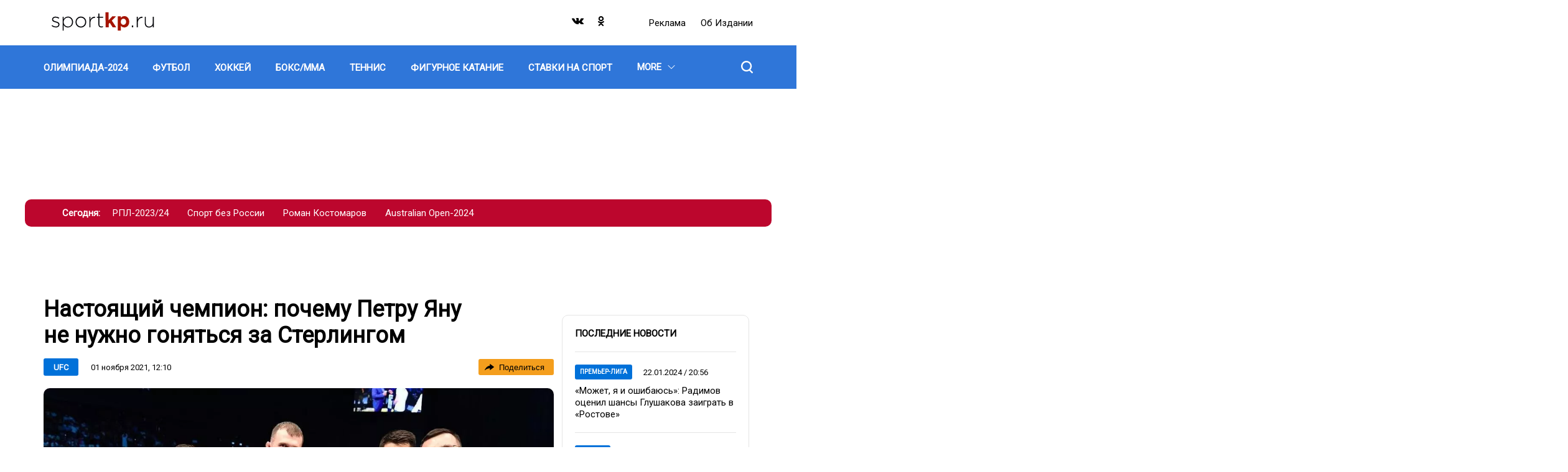

--- FILE ---
content_type: text/html; charset=UTF-8
request_url: https://sportkp.ru/boksmma/ufc/nastoyaschiy-chempion-pochemu-petru-yanu-ne-nuzhno-gonyatsya-za-sterlingom_nid123981_au70au_cr58cr
body_size: 22867
content:
<!DOCTYPE html>
<html lang="ru" dir="ltr" prefix="og: https://ogp.me/ns#">
<head>
  <title>Настоящий чемпион: почему Петру Яну не нужно гоняться за Стерлингом</title>
  <meta charset="utf-8" />
<meta name="description" content="Временный пояс UFC российского бойца уже круче полноценного" />
<meta property="og:site_name" content="СпортКП" />
<meta property="og:type" content="article" />
<meta property="og:url" content="https://sportkp.ru/boksmma/ufc/nastoyaschiy-chempion-pochemu-petru-yanu-ne-nuzhno-gonyatsya-za-sterlingom_nid123981_au70au_cr58cr" />
<meta property="og:title" content="Настоящий чемпион: почему Петру Яну не нужно гоняться за Стерлингом" />
<meta property="og:description" content="Временный пояс UFC российского бойца уже круче полноценного" />
<meta property="og:image" content="https://sportkp.ru/sites/default/files/styles/post_850x666/public/text-images/2021-11/249671040_388924529580878_5803593757713619123_n_1635757876_1635758009.jpg?itok=0z1R7td-" />
<meta property="og:image:type" content="image/jpeg" />
<meta property="og:image:width" content="850" />
<meta property="og:video:width" content="666" />
<meta property="og:image:alt" content="Настоящий чемпион: почему Петру Яну не нужно гоняться за Стерлингом" />
<link rel="canonical" href="https://sportkp.ru/boksmma/ufc/nastoyaschiy-chempion-pochemu-petru-yanu-ne-nuzhno-gonyatsya-za-sterlingom_nid123981_au70au_cr58cr" />
<meta name="abstract" content="Временный пояс UFC российского бойца уже круче полноценного" />
<meta name="keywords" content="UFC,Петр Ян" />
<meta name="robots" content="index, follow, max-image-preview:large" />
<link rel="image_src" href="https://sportkp.ru/sites/default/files/styles/post_850x666/public/text-images/2021-11/249671040_388924529580878_5803593757713619123_n_1635757876_1635758009.jpg?itok=0z1R7td-" />
<meta property="article:author" content="Тимофей Шеметов" />
<meta property="article:section" content="UFC" />
<meta property="article:tag" content="UFC" />
<meta property="article:tag" content="Петр Ян" />
<meta property="article:published_time" content="2021-11-01T12:10:28+03:00" />
<meta property="article:modified_time" content="2021-11-01T12:21:40+03:00" />
<meta name="dcterms.title" content="Настоящий чемпион: почему Петру Яну не нужно гоняться за Стерлингом" />
<meta name="dcterms.creator" content="Тимофей Шеметов" />
<meta name="dcterms.subject" content="UFC,Петр Ян" />
<meta name="dcterms.description" content="Временный пояс UFC российского бойца уже круче полноценного" />
<meta name="twitter:card" content="summary_large_image" />
<meta name="twitter:title" content="Настоящий чемпион: почему Петру Яну не нужно гоняться за Стерлингом" />
<meta name="twitter:description" content="Временный пояс UFC российского бойца уже круче полноценного" />
<meta name="twitter:image:alt" content="Настоящий чемпион: почему Петру Яну не нужно гоняться за Стерлингом" />
<meta name="twitter:image" content="https://sportkp.ru/sites/default/files/styles/post_850x666/public/text-images/2021-11/249671040_388924529580878_5803593757713619123_n_1635757876_1635758009.jpg?itok=0z1R7td-" />
<meta name="Generator" content="Drupal 10 (https://www.drupal.org)" />
<meta name="MobileOptimized" content="width" />
<meta name="HandheldFriendly" content="true" />
<meta name="viewport" content="width=device-width, initial-scale=1.0" />
<meta name="page-update-date-time" content="2026-01-23-08-56-07" />
<script type="application/ld+json">{
    "@context": "https:\/\/schema.org",
    "@type": "Article",
    "headline": "Настоящий чемпион: почему Петру Яну не нужно гоняться за Стерлингом",
    "publisher": {
        "@id": "https:\/\/sportkp.ru#organization"
    },
    "inLanguage": "ru-RU",
    "isAccessibleForFree": "True",
    "isFamilyFriendly": "True",
    "mainEntityOfPage": {
        "@id": "https:\/\/sportkp.ru\/boksmma\/ufc\/nastoyaschiy-chempion-pochemu-petru-yanu-ne-nuzhno-gonyatsya-za-sterlingom_nid123981_au70au_cr58cr#webpage"
    },
    "datePublished": "2021-11-01T12:10:28+0300",
    "dateModified": "2021-11-01T12:21:40+0300",
    "author": {
        "@type": "Person",
        "name": "Тимофей Шеметов",
        "url": "https:\/\/sportkp.ru\/people\/timofey-shemetov",
        "@id": "https:\/\/sportkp.ru\/people\/timofey-shemetov#person"
    },
    "articleSection": "UFC",
    "image": {
        "@type": "ImageObject",
        "url": "https:\/\/sportkp.ru\/sites\/default\/files\/text-images\/2021-11\/249671040_388924529580878_5803593757713619123_n_1635757876_1635758009.jpg",
        "@id": "https:\/\/sportkp.ru\/boksmma\/ufc\/nastoyaschiy-chempion-pochemu-petru-yanu-ne-nuzhno-gonyatsya-za-sterlingom_nid123981_au70au_cr58cr#primaryimage"
    },
    "isPartOf": {
        "@type": "WebPage",
        "url": "https:\/\/sportkp.ru\/boksmma\/ufc\/nastoyaschiy-chempion-pochemu-petru-yanu-ne-nuzhno-gonyatsya-za-sterlingom_nid123981_au70au_cr58cr",
        "name": "Настоящий чемпион: почему Петру Яну не нужно гоняться за Стерлингом",
        "publisher": {
            "@id": "https:\/\/sportkp.ru#organization"
        },
        "inLanguage": "ru-RU",
        "potentialAction": {
            "@type": "ReadAction",
            "target": "https:\/\/sportkp.ru\/boksmma\/ufc\/nastoyaschiy-chempion-pochemu-petru-yanu-ne-nuzhno-gonyatsya-za-sterlingom_nid123981_au70au_cr58cr"
        },
        "isPartOf": {
            "@type": "WebSite",
            "url": "https:\/\/sportkp.ru",
            "name": "СпортКП",
            "description": "Новости спорта, футбол, хоккей, бокс, ММА, фигурное катание, теннис, баскетбол",
            "inLanguage": "ru-RU",
            "copyrightHolder": {
                "@id": "https:\/\/sportkp.ru#organization"
            },
            "publisher": {
                "@type": "Organization",
                "name": "СпортКП",
                "description": "Медиа-группа",
                "legalName": "СпортКП",
                "url": "https:\/\/sportkp.ru",
                "logo": {
                    "@type": "ImageObject",
                    "inLanguage": "ru-RU",
                    "url": "https:\/\/sportkp.ru\/themes\/custom\/dna_kpsport2021\/img\/logo.svg",
                    "contentUrl": "https:\/\/sportkp.ru\/themes\/custom\/dna_kpsport2021\/img\/logo.svg",
                    "width": 680,
                    "height": 140,
                    "caption": "СпортКП",
                    "@id": "https:\/\/sportkp.ru#logo"
                },
                "image": {
                    "@id": "https:\/\/sportkp.ru#logo"
                },
                "email": "all@sportkp.ru",
                "address": {
                    "@type": "PostalAddress",
                    "addressCountry": "RU",
                    "postalCode": "127015",
                    "addressLocality": "Москва",
                    "streetAddress": "ул. Новодмитровская, д. 2Б, этаж 7 этаж, помещение 707"
                },
                "contactPoint": {
                    "@type": "ContactPoint",
                    "telephone": "+7-495-777-02-82",
                    "contactType": "customer support"
                },
                "sameAs": [
                    "https:\/\/vk.com\/public205268239",
                    "https:\/\/ok.ru\/group\/60268137742494"
                ],
                "@id": "https:\/\/sportkp.ru#organization"
            },
            "@id": "https:\/\/sportkp.ru#website"
        },
        "datePublished": "2021-11-01T12:10:28+0300",
        "dateModified": "2021-11-01T12:21:40+0300",
        "breadcrumb": {
            "@type": "BreadcrumbList",
            "itemListElement": [
                {
                    "@type": "ListItem",
                    "position": 1,
                    "item": {
                        "@type": "WebPage",
                        "url": "https:\/\/sportkp.ru",
                        "name": "Главная",
                        "@id": "https:\/\/sportkp.ru#webpage"
                    }
                },
                {
                    "@type": "ListItem",
                    "position": 2,
                    "item": {
                        "@type": "WebPage",
                        "url": "https:\/\/sportkp.ru\/boksmma\/ufc",
                        "name": "UFC",
                        "@id": "https:\/\/sportkp.ru\/boksmma\/ufc#webpage"
                    }
                }
            ],
            "@id": "https:\/\/sportkp.ru\/boksmma\/ufc\/nastoyaschiy-chempion-pochemu-petru-yanu-ne-nuzhno-gonyatsya-za-sterlingom_nid123981_au70au_cr58cr#breadcrumb"
        },
        "@id": "https:\/\/sportkp.ru\/boksmma\/ufc\/nastoyaschiy-chempion-pochemu-petru-yanu-ne-nuzhno-gonyatsya-za-sterlingom_nid123981_au70au_cr58cr#webpage"
    },
    "@id": "https:\/\/sportkp.ru\/boksmma\/ufc\/nastoyaschiy-chempion-pochemu-petru-yanu-ne-nuzhno-gonyatsya-za-sterlingom_nid123981_au70au_cr58cr#article"
}</script>
<script>window.addEventListener('DOMContentLoaded', (event) => {
  setTimeout(function(){
    let head = document.getElementsByTagName('head')[0];
    let gtm1 = document.createElement('script');
    gtm1.setAttribute('id', 'gtm1');
    gtm1.setAttribute('async', 'async');
    gtm1.setAttribute('src', 'https://www.googletagmanager.com/gtag/js?id=G-X4TTJ0QY8C')
    head.appendChild(gtm1);

    window.dataLayer = window.dataLayer || [];
    function gtag(){dataLayer.push(arguments);}
    gtag('js', new Date());
    gtag('config', 'G-X4TTJ0QY8C');
  }, 100);
});
</script>
<link rel="icon" href="/favicon.png" type="image/png" />
<link rel="amphtml" href="https://sportkp.ru/boksmma/ufc/nastoyaschiy-chempion-pochemu-petru-yanu-ne-nuzhno-gonyatsya-za-sterlingom_nid123981_au70au_cr58cr/amp" />

  <link rel="stylesheet" media="all" href="/sites/default/files/css/css_Xb98675rchorLV7WZi4sxCeiIobhIvPt7Xcft7bgOrA.css?delta=0&amp;language=ru&amp;theme=dna_kpsport2021&amp;include=[base64]" />
<link rel="stylesheet" media="all" href="/sites/default/files/css/css_FBYivkaiCnq8yYKSluHZvbpL2gui1hFAPegrA_Z80HA.css?delta=1&amp;language=ru&amp;theme=dna_kpsport2021&amp;include=[base64]" />

  <script type="application/json" data-drupal-selector="drupal-settings-json">{"path":{"baseUrl":"\/","pathPrefix":"","currentPath":"node\/123981","currentPathIsAdmin":false,"isFront":false,"currentLanguage":"ru","currentQuery":{"_wrapper_format":"html"}},"pluralDelimiter":"\u0003","suppressDeprecationErrors":true,"ExcludeAdvNids":{"42042":"7","765497":"284647","768143":"285603","838983":"312127"},"LiveInternetID":";sportkpunited","GoogleAnalyticsMainID":"G-DRTKVSWMF9","YandexMetricaID":"80664829","dnaAdfoxGlobal":{"hide_adfox":0,"owner_id":"384684","timeout":"1200","header_bidding":{"sizes":""},"head_banner_for_head_height":"_none","syncPixels":{"mob":[],"pc":[]}},"dnaAdfox":{"skp-300x600":{"enabled":1,"place_id":"SKP_300x600","screen":{"ge":"769"},"size":{"width":"301","height":"601"},"style":"{ position: sticky !important; }","hb_enable":1,"overflow_hidden_enable":1,"banner":{"url":"","image":[]},"owner_id":"384684","params":{"pp":"g","ps":"ezsx","p2":"hfyt"},"tag_name":"20731","tag_params":{"pp":"g","ps":"ezsx","p2":"hfyt","puid1":""},"timeout":"500","header_bidding":[],"adv_id":"c54a7b3a-15b1-4e98-82f4-3dea07fe082a"},"skp-tgb":{"enabled":1,"place_id":"SKP_TGB","screen":{"ge":"769"},"size":{"width":"300"},"style":"{background: #ccc;}\r\nh3 a {\r\n  font-weight: bold;\r\n}\r\n","overflow_hidden_enable":1,"banner":{"url":"","image":[]},"owner_id":"384684","params":{"pp":"g","ps":"ezsx","p2":"hhdc"},"tag_name":"20731","tag_params":{"pp":"g","ps":"ezsx","p2":"hhdc","puid1":""},"header_bidding":[],"adv_id":"cf48177f-39cd-4b1c-b109-c4295766c05b"},"skp-widget-mobile":{"enabled":1,"place_id":"skp_widget_mobile","screen":{"le":"768"},"size":[],"style":"{margin-top: 5px; margin-bottom: 5px;}","overflow_hidden_enable":1,"banner":{"url":"","image":[]},"owner_id":"384684","params":{"pp":"g","ps":"ezsx","p2":"huhd"},"tag_name":"20731","tag_params":{"pp":"g","ps":"ezsx","p2":"huhd"},"timeout":"500","header_bidding":[],"adv_id":"087e6e34-0ab0-4867-b984-9ac88fc674c6"},"skp-widget-desktop":{"enabled":1,"place_id":"skp_widget_desktop","screen":{"ge":"769"},"size":[],"style":"{ margin-bottom: 5px; }","overflow_hidden_enable":1,"banner":{"url":"","image":[]},"owner_id":"384684","params":{"pp":"g","ps":"ezsx","p2":"huhe"},"tag_name":"20731","tag_params":{"pp":"g","ps":"ezsx","p2":"huhe"},"timeout":"500","header_bidding":[],"adv_id":"7d46426c-df79-4be2-bf82-5ff3c4b679b3"},"skp-video-desktop":{"enabled":1,"place_id":"SKP_Video_Desktop","screen":{"ge":"769"},"size":[],"overflow_hidden_enable":1,"banner":{"url":"","image":[]},"scroll_init":1,"owner_id":"384684","params":{"pp":"g","ps":"ezsx","p2":"huhi"},"tag_name":"20731","tag_params":{"pp":"g","ps":"ezsx","p2":"huhi"},"timeout":"1000","header_bidding":[],"adv_id":"31b86843-01ee-4b40-b44f-f27cff584a42"},"skp-336x280-2":{"enabled":1,"place_id":"SKP_336x280_2","screen":{"le":"768"},"size":{"height":"280"},"hb_enable":1,"overflow_hidden_enable":1,"banner":{"url":"","image":[]},"owner_id":"384684","params":{"pp":"g","ps":"ezsx","p2":"hfyv"},"tag_name":"20731","tag_params":{"pp":"g","ps":"ezsx","p2":"hfyv","puid1":""},"timeout":"500","header_bidding":[],"adv_id":"abeb11d9-8a2d-419b-bf79-2aa07c55d821"},"skp-820x290":{"enabled":1,"place_id":"SKP_820x290","screen":{"ge":"769"},"size":{"width":"820","height":"290"},"hb_enable":1,"overflow_hidden_enable":1,"banner":{"url":"https:\/\/radiokp.ru","image":[]},"owner_id":"384684","params":{"pp":"g","ps":"ezsx","p2":"hfys"},"tag_name":"20731","tag_params":{"pp":"g","ps":"ezsx","p2":"hfys","puid1":""},"timeout":"500","header_bidding":[],"adv_id":"006ad634-28d6-4e9e-b411-cfe5ddba20dc"},"skp-336x280-1":{"enabled":1,"place_id":"SKP_336x280_1","screen":{"le":"768"},"size":{"height":"280"},"style":"{display: flex; justify-content: center;}","hb_enable":1,"overflow_hidden_enable":1,"banner":{"url":"","image":[]},"owner_id":"384684","params":{"pp":"g","ps":"ezsx","p2":"hfyu"},"tag_name":"20731","tag_params":{"pp":"g","ps":"ezsx","p2":"hfyu","puid1":""},"timeout":"500","header_bidding":{"sizes":[["300","250"],["336","280"]],"Gnezdo":{"placementId":"322292"},"adfox_imho-video":{"p1":"cxtam","p2":"hiua"}},"adv_id":"2dcb42d7-6b5a-4e88-afe6-4901993b9f50"},"skp-rollup":{"enabled":1,"place_id":"skp-rollup","screen":{"le":"768"},"size":[],"overflow_hidden_enable":1,"banner":{"url":"","image":[]},"rollup_block":1,"scroll_init":1,"owner_id":"384684","params":{"pp":"g","ps":"ezsx","p2":"hilr"},"tag_name":"20731","tag_params":{"pp":"g","ps":"ezsx","p2":"hilr","puid1":""},"timeout":"1000","header_bidding":[],"adv_id":"2d16ca79-671d-4b73-97d0-bbc54ffe30af"},"skp-bg":{"enabled":1,"place_id":"SKP_BG","screen":{"ge":"769"},"size":[],"overflow_hidden_enable":1,"banner":{"url":"","image":[]},"owner_id":"384684","params":{"pp":"g","ps":"ezsx","p2":"hgca","puid1":"sportkp"},"tag_name":"20731","tag_params":{"pp":"g","ps":"ezsx","p2":"hgca","puid1":"sportkp"},"header_bidding":[],"adv_id":"2f2f918c-f9a2-4174-bd23-be858195c42a"},"skp-mobile-special":{"enabled":1,"place_id":"skp_mobile_special","screen":{"le":"768"},"size":{"height":"165"},"style":"{ display: flex; justify-content: center !important; }\r\n\u003Ediv { width: 100vw; }","overflow_hidden_enable":1,"banner":{"url":"","image":[]},"owner_id":"384684","params":{"pp":"g","ps":"ezsx","p2":"hjkv"},"tag_name":"20731","tag_params":{"pp":"g","ps":"ezsx","p2":"hjkv"},"timeout":"500","header_bidding":[],"adv_id":"94df613e-ccd9-4ba8-94dd-bf80c8feb61e"},"skp-970x250":{"enabled":1,"place_id":"SKP_970x250","screen":{"ge":"769"},"size":{"width":"1200","height":"175"},"overflow_hidden_enable":1,"banner":{"url":"\/","image":[]},"owner_id":"384684","params":{"pp":"g","ps":"ezsx","p2":"hfyq"},"tag_name":"20731","tag_params":{"pp":"g","ps":"ezsx","p2":"hfyq"},"header_bidding":[],"adv_id":"8339362c-4554-466c-af39-800334621850"}},"input_data_0cca2c14-f91b-47d1-95d2-67af4e0b1c78":{"linkMore":"\/news","titleBlock":"\u041f\u043e\u0441\u043b\u0435\u0434\u043d\u0438\u0435 \u043d\u043e\u0432\u043e\u0441\u0442\u0438","linkMoreText":"\u0412\u0441\u0435 \u043d\u043e\u0432\u043e\u0441\u0442\u0438","itemsUrl":"\/rest\/posts-news-list\/0\/12\/0\/news_list\/{{ RANDOM_TIME }}"},"nid_post-additional-load":"123981","dozagruzka_node_stat_post-additional-load":"\/rest\/post-node-stat\/123981","dozagruzka_main_tags_url_post-additional-load":"\/rest\/post-dozagruzka-main\/123981\/tags","dozagruzka_main_section_url_post-additional-load":"\/rest\/post-dozagruzka-main\/123981\/section","dozagruzka_bonus_url_post-additional-load":"\/rest\/post-dozagruzka-bonus\/123981\/","additional_loading_url_post-additional-load":"\/rest\/post-additional-loading\/123981\/%page%\/","promotion_url_post-additional-load":"\/dna-promotion\/ajax\/update-position","promotion_post_post-additional-load":"\/rest\/post-dozagruzka-promo\/123981\/","promotion_post_position_post-additional-load":"3","adfox_position_post-additional-load":"2","adfox_pc_post-additional-load":"","adfox_mobile_post-additional-load":"","ads_after_item_post-additional-load":"2","exchange_url":"https:\/\/sportkp.ru\/get-exchange-nodes","DnaSliderLightbox":{"field-dna-slider-lightbox-id":{"cells":"4","images":[{"key":0,"title":"\u041f\u0435\u0442\u0440 \u042f\u043d \u0438 \u0435\u0433\u043e \u043a\u043e\u043c\u0430\u043d\u0434\u0430","nodeTitle":"\u041d\u0430\u0441\u0442\u043e\u044f\u0449\u0438\u0439 \u0447\u0435\u043c\u043f\u0438\u043e\u043d: \u043f\u043e\u0447\u0435\u043c\u0443 \u041f\u0435\u0442\u0440\u0443 \u042f\u043d\u0443 \u043d\u0435\u00a0\u043d\u0443\u0436\u043d\u043e \u0433\u043e\u043d\u044f\u0442\u044c\u0441\u044f \u0437\u0430\u00a0\u0421\u0442\u0435\u0440\u043b\u0438\u043d\u0433\u043e\u043c","viewPicture":{"uri":"public:\/\/text-images\/2021-11\/249671040_388924529580878_5803593757713619123_n_1635757876_1635758009.jpg","attributes":[],"responsive_image_style_id":"gallery_in_post","height":"738","width":"1080","theme_hook_original":"responsive_image","title_attributes":[],"content_attributes":[],"title_prefix":[],"title_suffix":[],"db_is_active":true,"is_admin":false,"logged_in":false,"domain_name":"sportkp.ru","user":{},"directory":"themes\/custom\/dna_kpsport2021","sources":[{"srcset":"https:\/\/sportkp.ru\/sites\/default\/files\/styles\/post_content_1200x675_16_9\/public\/text-images\/2021-11\/249671040_388924529580878_5803593757713619123_n_1635757876_1635758009.webp?itok=EzzPKyKf 1x","media":"all and (min-width: 769px)","type":"image\/webp","width":1200,"height":675},{"srcset":"https:\/\/sportkp.ru\/sites\/default\/files\/styles\/post_728x410\/public\/text-images\/2021-11\/249671040_388924529580878_5803593757713619123_n_1635757876_1635758009.webp?itok=LWGXavXr 1x","media":"all and (min-width: 415px) and (max-width: 768px)","type":"image\/webp","width":728,"height":410},{"srcset":"https:\/\/sportkp.ru\/sites\/default\/files\/styles\/post_mobile_588x461\/public\/text-images\/2021-11\/249671040_388924529580878_5803593757713619123_n_1635757876_1635758009.webp?itok=KlE8XeKv 1x","media":"(min-width: 0px)","type":"image\/webp","width":588,"height":461}],"output_image_tag":false,"img_element":{"#theme":"image","#uri":"https:\/\/sportkp.ru\/sites\/default\/files\/styles\/post_content_1200x675_16_9\/public\/text-images\/2021-11\/249671040_388924529580878_5803593757713619123_n_1635757876_1635758009.jpg?itok=EzzPKyKf","#attributes":[],"#width":1200,"#height":675,"#alt":"\u041f\u0435\u0442\u0440 \u042f\u043d \u0438 \u0435\u0433\u043e \u043a\u043e\u043c\u0430\u043d\u0434\u0430","#title":"\u041f\u0435\u0442\u0440 \u042f\u043d \u0438 \u0435\u0433\u043e \u043a\u043e\u043c\u0430\u043d\u0434\u0430"}},"load":"https:\/\/sportkp.ru\/sites\/default\/files\/text-images\/2021-11\/249671040_388924529580878_5803593757713619123_n_1635757876_1635758009.jpg"}]}},"share_buttons_13578e45-4e9d-4d9c-b24f-168786bca981":{"options":{"type":"tooltip"},"services":{"vk":{"link":"http:\/\/vk.com\/share.php","url":"js_url","title":"js_title","description":"js_description","image":"js_image","noparse":true},"twitter":{"link":"http:\/\/twitter.com\/share","url":"js_url","text":"js_title","via":""},"ok":{"link":"http:\/\/connect.ok.ru\/offer","url":"js_url","title":"js_title","imageUrl":"js_image","description":"js_description"},"tg":{"link":"https:\/\/t.me\/share\/url","url":"js_url","text":"js_title"}}},"stat_enable":true,"stat_url":"https:\/\/nodestat.sportkp.ru","stat_site":"skp","show_nids":[],"YandexMetricsSimpleID":"80664829","footer_right_main_classname_footer-right":"footer-right","footer_right_app_store_link_footer-right":"https:\/\/appstore.com","footer_right_google_play_link_footer-right":"https:\/\/googleplay.com","footer_right_subscribe_mail_footer-right":"https:\/\/subscribe.com","footer_right_subscribe_newspaper_footer-right":"https:\/\/subscribe.com","main_historias_main_classname_main-historias":"main-historias","main_historias_links_main-historias":[{"title":"\u0420\u041f\u041b-2023\/24","url":"\/tag\/rpl-202324"},{"title":"\u0421\u043f\u043e\u0440\u0442 \u0431\u0435\u0437 \u0420\u043e\u0441\u0441\u0438\u0438","url":"\/tag\/sport-bez-rossii"},{"title":"\u0420\u043e\u043c\u0430\u043d \u041a\u043e\u0441\u0442\u043e\u043c\u0430\u0440\u043e\u0432","url":"\/tag\/roman-kostomarov"},{"title":"Australian Open-2024","url":"\/tag\/australian-open-2024"}],"head_mobile_main_classname_head-mobile":"head-mobile","head_mobile_sections_head-mobile":[{"title":"\u0424\u0443\u0442\u0431\u043e\u043b","url":"\/futbol","orderNumber":-49},{"title":"\u0425\u043e\u043a\u043a\u0435\u0439","url":"\/khokkey","orderNumber":-48},{"title":"\u0411\u043e\u043a\u0441\/\u041c\u041c\u0410","url":"\/boksmma","orderNumber":-47},{"title":"\u0422\u0435\u043d\u043d\u0438\u0441","url":"\/tennis","orderNumber":-46},{"title":"\u0411\u0430\u0441\u043a\u0435\u0442\u0431\u043e\u043b","url":"\/basketbol","orderNumber":-41},{"title":"\u0424\u043e\u0440\u043c\u0443\u043b\u0430-1","url":"\/formula-1","orderNumber":-43},{"title":"\u0424\u0438\u0433\u0443\u0440\u043d\u043e\u0435 \u043a\u0430\u0442\u0430\u043d\u0438\u0435","url":"\/figurnoe-katanie","orderNumber":-45},{"title":"\u0414\u0440\u0443\u0433\u043e\u0435","url":"\/drugoe","orderNumber":-24},{"title":"\u041e\u041b\u0418\u041c\u041f\u0418\u0410\u0414\u0410-2024","url":"\/olimpiada-2024","orderNumber":-51},{"title":"\u0411\u0438\u0430\u0442\u043b\u043e\u043d","url":"\/biatlon","orderNumber":-40},{"title":"\u0412\u043e\u043b\u0435\u0439\u0431\u043e\u043b","url":"\/voleybol","orderNumber":-37},{"title":"\u041a\u0440\u0430\u0441\u043e\u0442\u0430 \u0438 \u0437\u0434\u043e\u0440\u043e\u0432\u044c\u0435","url":"\/krasota-i-zdorove","orderNumber":-36},{"title":"\u041b\u044b\u0436\u043d\u044b\u0435 \u0433\u043e\u043d\u043a\u0438","url":"\/lyzhnye-gonki","orderNumber":-35},{"title":"\u041b\u0435\u0433\u043a\u0430\u044f \u0430\u0442\u043b\u0435\u0442\u0438\u043a\u0430","url":"\/legkaya-atletika","orderNumber":-34},{"title":"\u041f\u043b\u0430\u0432\u0430\u043d\u0438\u0435","url":"\/plavanie","orderNumber":-33},{"title":"\u0421\u043f\u043e\u0440\u0442\u0438\u0432\u043d\u0430\u044f \u0433\u0438\u043c\u043d\u0430\u0441\u0442\u0438\u043a\u0430","url":"\/sportivnaya-gimnastika","orderNumber":-32},{"title":"\u0421\u0442\u0430\u0432\u043a\u0438 \u043d\u0430 \u0441\u043f\u043e\u0440\u0442","url":"\/stavki-na-sport","orderNumber":-44},{"title":"\u0424\u0435\u0445\u0442\u043e\u0432\u0430\u043d\u0438\u0435","url":"\/fekhtovanie","orderNumber":-30},{"title":"\u0425\u0443\u0434\u043e\u0436\u0435\u0441\u0442\u0432\u0435\u043d\u043d\u0430\u044f \u0433\u0438\u043c\u043d\u0430\u0441\u0442\u0438\u043a\u0430","url":"\/khudozhestvennaya-gimnastika","orderNumber":-29},{"title":"\u0421\u0442\u0438\u043b\u044c \u0436\u0438\u0437\u043d\u0438","url":"\/stil-zhizni","orderNumber":-28},{"title":"\u0417\u0434\u043e\u0440\u043e\u0432\u043e\u0435 \u043f\u0438\u0442\u0430\u043d\u0438\u0435","url":"\/zdorovoe-pitanie","orderNumber":-27},{"title":"\u0425\u0440\u043e\u043d\u0438\u043a\u0430","url":"\/khronika","orderNumber":-26},{"title":"\u0412\u0430\u0436\u043d\u043e","url":"\/vazhno","orderNumber":-25},{"title":"\u0422\u0435\u0445\u043d\u043e\u043b\u043e\u0433\u0438\u044f","url":"\/tekhnologii","orderNumber":-31}],"head_mobile_links_head-mobile":{"https:\/\/radiokp.ru\/":"\u0420\u0435\u043a\u043b\u0430\u043c\u0430","\/about":"\u041e\u0431 \u0438\u0437\u0434\u0430\u043d\u0438\u0438","https:\/\/kp.ru\/":"\u041f\u043e\u0434\u043f\u0438\u0441\u043a\u0430"},"head_mobile_cities_head-mobile":[{"tid":"145","name":"\u041c\u043e\u0441\u043a\u0432\u0430","current":true},{"tid":"147","name":"\u0410\u0431\u0430\u043a\u0430\u043d","current":false},{"tid":"146","name":"\u0410\u0441\u0442\u0440\u0430\u0445\u0430\u043d\u044c","current":false},{"tid":"148","name":"\u0411\u0430\u0440\u043d\u0430\u0443\u043b","current":false},{"tid":"149","name":"\u0411\u043b\u0430\u0433\u043e\u0432\u0435\u0449\u0435\u043d\u0441\u043a","current":false},{"tid":"150","name":"\u0412\u043b\u0430\u0434\u0438\u0432\u043e\u0441\u0442\u043e\u043a","current":false},{"tid":"151","name":"\u0412\u043b\u0430\u0434\u0438\u043c\u0438\u0440","current":false},{"tid":"152","name":"\u0412\u043e\u043b\u0433\u043e\u0433\u0440\u0430\u0434","current":false},{"tid":"153","name":"\u0412\u043e\u043b\u043e\u0433\u0434\u0430","current":false},{"tid":"154","name":"\u0412\u043e\u0440\u043e\u043d\u0435\u0436","current":false},{"tid":"155","name":"\u0414\u043e\u043d\u0435\u0446\u043a","current":false},{"tid":"156","name":"\u0415\u043a\u0430\u0442\u0435\u0440\u0438\u043d\u0431\u0443\u0440\u0433","current":false},{"tid":"157","name":"\u0418\u0436\u0435\u0432\u0441\u043a","current":false},{"tid":"158","name":"\u0418\u0440\u043a\u0443\u0442\u0441\u043a","current":false},{"tid":"159","name":"\u041a\u0430\u043b\u0438\u043d\u0438\u043d\u0433\u0440\u0430\u0434","current":false},{"tid":"160","name":"\u041a\u0440\u0430\u0441\u043d\u043e\u0434\u0430\u0440","current":false},{"tid":"161","name":"\u041a\u0440\u0430\u0441\u043d\u043e\u044f\u0440\u0441\u043a","current":false},{"tid":"162","name":"\u041a\u0440\u044b\u043c","current":false},{"tid":"163","name":"\u041b\u0438\u043f\u0435\u0446\u043a","current":false},{"tid":"164","name":"\u041d\u0430\u0445\u043e\u0434\u043a\u0430","current":false},{"tid":"165","name":"\u041d\u0438\u0436\u043d\u0438\u0439 \u041d\u043e\u0432\u0433\u043e\u0440\u043e\u0434","current":false},{"tid":"166","name":"\u041d\u043e\u0432\u043e\u0441\u0438\u0431\u0438\u0440\u0441\u043a","current":false},{"tid":"167","name":"\u041f\u0435\u0440\u043c\u044c","current":false},{"tid":"168","name":"\u0420\u043e\u0441\u0442\u043e\u0432-\u043d\u0430-\u0414\u043e\u043d\u0443","current":false},{"tid":"169","name":"\u0421\u0430\u043c\u0430\u0440\u0430","current":false},{"tid":"170","name":"\u0421\u0430\u043d\u043a\u0442-\u041f\u0435\u0442\u0435\u0440\u0431\u0443\u0440\u0433","current":false},{"tid":"171","name":"\u0421\u0430\u0440\u0430\u0442\u043e\u0432, \u042d\u043d\u0433\u0435\u043b\u044c\u0441","current":false},{"tid":"180","name":"\u0421\u0430\u0445\u0430\u043b\u0438\u043d","current":false},{"tid":"172","name":"\u0421\u0435\u0432\u0430\u0441\u0442\u043e\u043f\u043e\u043b\u044c","current":false},{"tid":"173","name":"\u0421\u0442\u0430\u0432\u0440\u043e\u043f\u043e\u043b\u044c\u0441\u043a\u0438\u0439 \u043a\u0440\u0430\u0439","current":false},{"tid":"174","name":"\u0422\u0432\u0435\u0440\u044c","current":false},{"tid":"175","name":"\u0422\u044e\u043c\u0435\u043d\u044c","current":false},{"tid":"176","name":"\u0423\u0441\u0441\u0443\u0440\u0438\u0439\u0441\u043a","current":false},{"tid":"177","name":"\u0425\u0430\u0431\u0430\u0440\u043e\u0432\u0441\u043a","current":false},{"tid":"178","name":"\u0425\u0430\u043d\u0442\u044b-\u041c\u0430\u043d\u0441\u0438\u0439\u0441\u043a","current":false},{"tid":"179","name":"\u0427\u0435\u043b\u044f\u0431\u0438\u043d\u0441\u043a","current":false},{"tid":"181","name":"\u042f\u0440\u043e\u0441\u043b\u0430\u0432\u043b\u044c","current":false}],"head_mobile_logo_head-mobile":"\u003Csvg id=\u0022layer_1\u0022 data-name=\u0022layer_1\u0022 xmlns=\u0022http:\/\/www.w3.org\/2000\/svg\u0022 viewBox=\u00220 0 169.75 35.02\u0022\u003E\u003Cdefs\u003E\u003Cstyle\u003E.cls-1{fill:#000105;}.cls-2{fill:#a51400;}\u003C\/style\u003E\u003C\/defs\u003E\u003Ctitle\u003Esportkp_rgb\u003C\/title\u003E\u003Cpath class=\u0022cls-1\u0022 d=\u0022M2.83,24.8l1-1.29a9.86,9.86,0,0,0,6,2.21c2.27,0,4.05-1.25,4.05-3.27s-2.11-2.7-4.45-3.36c-2.74-.79-5.77-1.61-5.77-4.68,0-2.71,2.27-4.65,5.54-4.65a11.37,11.37,0,0,1,6,1.85L14.31,13a9.69,9.69,0,0,0-5.18-1.68c-2.31,0-3.82,1.25-3.82,3S7.58,16.85,10,17.54c2.7.76,5.54,1.75,5.54,4.78S13,27.24,9.73,27.24A11.57,11.57,0,0,1,2.83,24.8Z\u0022\/\u003E\u003Cpath class=\u0022cls-1\u0022 d=\u0022M20.67,10.09h1.62v3.76c1.45-2.21,3.59-4.16,6.92-4.16,4.06,0,8.18,3.27,8.18,8.81a8.41,8.41,0,0,1-8.18,8.8,8.08,8.08,0,0,1-6.92-4v8.9H20.67Zm15,8.41c0-4.42-3.07-7.26-6.59-7.26a7.06,7.06,0,0,0-6.86,7.29,7,7,0,0,0,6.86,7.22C32.71,25.75,35.64,23.08,35.64,18.5Z\u0022\/\u003E\u003Cpath class=\u0022cls-1\u0022 d=\u0022M41.28,18.5a8.64,8.64,0,1,1,17.27,0,8.64,8.64,0,1,1-17.27,0Zm15.53,0A6.91,6.91,0,1,0,43,18.5,7.05,7.05,0,0,0,50,25.78,7.12,7.12,0,0,0,56.81,18.5Z\u0022\/\u003E\u003Cpath class=\u0022cls-1\u0022 d=\u0022M63.53,10.09h1.61v4.78a8,8,0,0,1,7.46-5v1.79h-.17c-3.89,0-7.29,2.93-7.29,8.4v6.9H63.53Z\u0022\/\u003E\u003Cpath class=\u0022cls-1\u0022 d=\u0022M78,22.59v-11H75.56V10.09H78V4.71h1.61v5.38h5.91v1.48H79.61V22.42c0,2.41,1.42,3.27,3.37,3.27a5.64,5.64,0,0,0,2.47-.6v1.52a6.26,6.26,0,0,1-2.74.59C80.11,27.2,78,25.78,78,22.59Z\u0022\/\u003E\u003Cpath class=\u0022cls-2\u0022 d=\u0022M89.47,2.83h5V15.66l5.87-6.43h6l-6.72,7,7,10.72h-5.73l-4.62-7.23-1.75,1.85v5.38h-5Z\u0022\/\u003E\u003Cpath class=\u0022cls-2\u0022 d=\u0022M109,9.23h5v2.54a6.49,6.49,0,0,1,5.51-2.87c4.12,0,8,3.23,8,9.2s-3.86,9.14-8,9.14A6.8,6.8,0,0,1,114,24.6v7.58h-5ZM122.54,18c0-2.94-2-4.89-4.32-4.89s-4.29,1.95-4.29,5S115.88,23,118.22,23,122.54,21.07,122.54,18Z\u0022\/\u003E\u003Cpath class=\u0022cls-1\u0022 d=\u0022M131.7,24.1h2.18v2.81H131.7Z\u0022\/\u003E\u003Cpath class=\u0022cls-1\u0022 d=\u0022M139.65,10.09h1.61v4.78a8,8,0,0,1,7.46-5v1.79h-.17c-3.89,0-7.29,2.93-7.29,8.4v6.9h-1.61Z\u0022\/\u003E\u003Cpath class=\u0022cls-1\u0022 d=\u0022M152.51,20.38V10.09h1.61v10c0,3.46,1.95,5.74,5.34,5.74a5.77,5.77,0,0,0,5.84-6V10.09h1.62V26.91H165.3V23.77a6.58,6.58,0,0,1-6.07,3.53C155,27.3,152.51,24.4,152.51,20.38Z\u0022\/\u003E\u003C\/svg\u003E","head_mobile_current_city_id_head-mobile":145,"head_location_main_classname_head-menu":"head-menu","head_location_links_head-menu":[{"title":"\u041e\u043b\u0438\u043c\u043f\u0438\u0430\u0434\u0430-2024","url":"\/olimpiada-2024","orderNumber":0,"tid":"26227","subLinks":[]},{"title":"\u0424\u0443\u0442\u0431\u043e\u043b","url":"\/futbol","orderNumber":1,"tid":"121","subLinks":[{"title":"\u041f\u0440\u0435\u043c\u044c\u0435\u0440-\u041b\u0438\u0433\u0430","url":"\/futbol\/premer-liga","orderNumber":0,"tid":"184"},{"title":"\u0421\u0431\u043e\u0440\u043d\u0430\u044f \u0420\u043e\u0441\u0441\u0438\u0438","url":"\/futbol\/sbornaya-rossii","orderNumber":1,"tid":"183"},{"title":"\u0415\u0432\u0440\u043e\u0444\u0443\u0442\u0431\u043e\u043b","url":"\/futbol\/evrofutbol","orderNumber":2,"tid":"185"},{"title":"\u041b\u0438\u0433\u0430 \u0447\u0435\u043c\u043f\u0438\u043e\u043d\u043e\u0432","url":"\/futbol\/liga-chempionov","orderNumber":3,"tid":"186"},{"title":"\u041b\u0438\u0433\u0430 \u0415\u0432\u0440\u043e\u043f\u044b","url":"\/futbol\/liga-evropy","orderNumber":4,"tid":"187"},{"title":"\u041b\u0438\u0433\u0430 \u043a\u043e\u043d\u0444\u0435\u0440\u0435\u043d\u0446\u0438\u0439","url":"\/futbol\/liga-konferenciy","orderNumber":5,"tid":"7772"},{"title":"\u0427\u0435\u043c\u043f\u0438\u043e\u043d\u0430\u0442 \u0415\u0432\u0440\u043e\u043f\u044b","url":"\/futbol\/chempionat-evropy","orderNumber":6,"tid":"182"},{"title":"\u041b\u0438\u0433\u0430 \u043d\u0430\u0446\u0438\u0439","url":"\/futbol\/liga-naciy","orderNumber":7,"tid":"188"},{"title":"\u0422\u0440\u0430\u043d\u0441\u0444\u0435\u0440\u044b","url":"\/futbol\/transfery","orderNumber":8,"tid":"190"}]},{"title":"\u0425\u043e\u043a\u043a\u0435\u0439","url":"\/khokkey","orderNumber":2,"tid":"116","subLinks":[{"title":"\u041d\u0425\u041b","url":"\/khokkey\/nkhl","orderNumber":0,"tid":"191"},{"title":"\u041a\u0425\u041b","url":"\/khokkey\/kkhl","orderNumber":1,"tid":"192"},{"title":"\u0427\u0435\u043c\u043f\u0438\u043e\u043d\u0430\u0442 \u043c\u0438\u0440\u0430","url":"\/khokkey\/chempionat-mira","orderNumber":2,"tid":"193"},{"title":"\u0415\u0432\u0440\u043e\u0442\u0443\u0440","url":"\/khokkey\/evrotur","orderNumber":3,"tid":"7762"}]},{"title":"\u0411\u043e\u043a\u0441\/\u041c\u041c\u0410","url":"\/boksmma","orderNumber":3,"tid":"108","subLinks":[{"title":"\u041f\u0440\u043e\u0444\u0435\u0441\u0441\u0438\u043e\u043d\u0430\u043b\u044c\u043d\u044b\u0439 \u0431\u043e\u043a\u0441","url":"\/boksmma\/professionalnyy-boks","orderNumber":0,"tid":"195"},{"title":"UFC","url":"\/boksmma\/ufc","orderNumber":1,"tid":"194"},{"title":"\u0421\u043c\u0435\u0448\u0430\u043d\u043d\u044b\u0435 \u0435\u0434\u0438\u043d\u043e\u0431\u043e\u0440\u0441\u0442\u0432\u0430","url":"\/boksmma\/smeshannye-edinoborstva","orderNumber":2,"tid":"110"},{"title":"\u041b\u044e\u0431\u0438\u0442\u0435\u043b\u044c\u0441\u043a\u0438\u0439 \u0431\u043e\u043a\u0441","url":"\/boksmma\/lyubitelskiy-boks","orderNumber":3,"tid":"117"}]},{"title":"\u0422\u0435\u043d\u043d\u0438\u0441","url":"\/tennis","orderNumber":4,"tid":"2","subLinks":[{"title":"ATP","url":"\/tennis\/atp","orderNumber":0,"tid":"231"},{"title":"WTA","url":"\/tennis\/wta","orderNumber":1,"tid":"241"},{"title":"\u041a\u0443\u0431\u043e\u043a \u0414\u044d\u0432\u0438\u0441\u0430","url":"\/tennis\/kubok-devisa","orderNumber":2,"tid":"251"},{"title":"\u041a\u0443\u0431\u043e\u043a \u0411\u0438\u043b\u043b\u0438 \u0414\u0436\u0438\u043d \u041a\u0438\u043d\u0433","url":"\/tennis\/kubok-billi-dzhin-king","orderNumber":3,"tid":"261"}]},{"title":"\u0424\u0438\u0433\u0443\u0440\u043d\u043e\u0435 \u043a\u0430\u0442\u0430\u043d\u0438\u0435","url":"\/figurnoe-katanie","orderNumber":5,"tid":"114","subLinks":[]},{"title":"\u0421\u0442\u0430\u0432\u043a\u0438 \u043d\u0430 \u0441\u043f\u043e\u0440\u0442","url":"\/stavki-na-sport","orderNumber":6,"tid":"26819","subLinks":[]},{"title":"\u0411\u0430\u0441\u043a\u0435\u0442\u0431\u043e\u043b","url":"\/basketbol","orderNumber":7,"tid":"115","subLinks":[{"title":"\u041d\u0411\u0410","url":"\/basketbol\/nba","orderNumber":0,"tid":"271"},{"title":"\u0415\u0432\u0440\u043e\u043b\u0438\u0433\u0430","url":"\/basketbol\/evroliga","orderNumber":1,"tid":"281"},{"title":"\u041b\u0438\u0433\u0430 \u0412\u0422\u0411","url":"\/basketbol\/liga-vtb","orderNumber":2,"tid":"291"}]},{"title":"\u0411\u0438\u0430\u0442\u043b\u043e\u043d","url":"\/biatlon","orderNumber":8,"tid":"124","subLinks":[]},{"title":"\u0412\u043e\u043b\u0435\u0439\u0431\u043e\u043b","url":"\/voleybol","orderNumber":9,"tid":"2062","subLinks":[]},{"title":"\u041a\u0440\u0430\u0441\u043e\u0442\u0430 \u0438 \u0437\u0434\u043e\u0440\u043e\u0432\u044c\u0435","url":"\/krasota-i-zdorove","orderNumber":10,"tid":"11312","subLinks":[]},{"title":"\u041b\u044b\u0436\u043d\u044b\u0435 \u0433\u043e\u043d\u043a\u0438","url":"\/lyzhnye-gonki","orderNumber":11,"tid":"112","subLinks":[]},{"title":"\u041b\u0435\u0433\u043a\u0430\u044f \u0430\u0442\u043b\u0435\u0442\u0438\u043a\u0430","url":"\/legkaya-atletika","orderNumber":12,"tid":"120","subLinks":[]},{"title":"\u041f\u043b\u0430\u0432\u0430\u043d\u0438\u0435","url":"\/plavanie","orderNumber":13,"tid":"7402","subLinks":[]},{"title":"\u0421\u043f\u043e\u0440\u0442\u0438\u0432\u043d\u0430\u044f \u0433\u0438\u043c\u043d\u0430\u0441\u0442\u0438\u043a\u0430","url":"\/sportivnaya-gimnastika","orderNumber":14,"tid":"7472","subLinks":[]},{"title":"\u0422\u0435\u0445\u043d\u043e\u043b\u043e\u0433\u0438\u0438","url":"\/tekhnologii","orderNumber":15,"tid":"26869","subLinks":[]},{"title":"\u0424\u0435\u0445\u0442\u043e\u0432\u0430\u043d\u0438\u0435","url":"\/fekhtovanie","orderNumber":16,"tid":"7652","subLinks":[]},{"title":"\u0424\u043e\u0440\u043c\u0443\u043b\u0430-1","url":"\/formula-1","orderNumber":17,"tid":"119","subLinks":[]},{"title":"\u0425\u0443\u0434\u043e\u0436\u0435\u0441\u0442\u0432\u0435\u043d\u043d\u0430\u044f \u0433\u0438\u043c\u043d\u0430\u0441\u0442\u0438\u043a\u0430","url":"\/khudozhestvennaya-gimnastika","orderNumber":18,"tid":"7492","subLinks":[]},{"title":"\u0421\u0442\u0438\u043b\u044c \u0436\u0438\u0437\u043d\u0438","url":"\/stil-zhizni","orderNumber":19,"tid":"21095","subLinks":[]},{"title":"\u0417\u0434\u043e\u0440\u043e\u0432\u043e\u0435 \u043f\u0438\u0442\u0430\u043d\u0438\u0435","url":"\/zdorovoe-pitanie","orderNumber":20,"tid":"21097","subLinks":[]},{"title":"\u0425\u0440\u043e\u043d\u0438\u043a\u0430","url":"\/khronika","orderNumber":21,"tid":"7782","subLinks":[]},{"title":"\u0412\u0430\u0436\u043d\u043e","url":"\/vazhno","orderNumber":22,"tid":"25999","subLinks":[]},{"title":"\u0414\u0440\u0443\u0433\u043e\u0435","url":"\/drugoe","orderNumber":23,"tid":"792","subLinks":[]}],"first_list_length_head-menu":"7","head_location_main_classname_head-location-first":"head-location","head_location_links_head-location-first":{"\/advertising":"\u0420\u0435\u043a\u043b\u0430\u043c\u0430","\/about":"\u041e\u0431 \u0438\u0437\u0434\u0430\u043d\u0438\u0438","https:\/\/kp.ru\/":"\u041f\u043e\u0434\u043f\u0438\u0441\u043a\u0430"},"head_location_cities_head-location-first":[{"tid":"145","name":"\u041c\u043e\u0441\u043a\u0432\u0430","current":true},{"tid":"147","name":"\u0410\u0431\u0430\u043a\u0430\u043d","current":false},{"tid":"146","name":"\u0410\u0441\u0442\u0440\u0430\u0445\u0430\u043d\u044c","current":false},{"tid":"148","name":"\u0411\u0430\u0440\u043d\u0430\u0443\u043b","current":false},{"tid":"149","name":"\u0411\u043b\u0430\u0433\u043e\u0432\u0435\u0449\u0435\u043d\u0441\u043a","current":false},{"tid":"150","name":"\u0412\u043b\u0430\u0434\u0438\u0432\u043e\u0441\u0442\u043e\u043a","current":false},{"tid":"151","name":"\u0412\u043b\u0430\u0434\u0438\u043c\u0438\u0440","current":false},{"tid":"152","name":"\u0412\u043e\u043b\u0433\u043e\u0433\u0440\u0430\u0434","current":false},{"tid":"153","name":"\u0412\u043e\u043b\u043e\u0433\u0434\u0430","current":false},{"tid":"154","name":"\u0412\u043e\u0440\u043e\u043d\u0435\u0436","current":false},{"tid":"155","name":"\u0414\u043e\u043d\u0435\u0446\u043a","current":false},{"tid":"156","name":"\u0415\u043a\u0430\u0442\u0435\u0440\u0438\u043d\u0431\u0443\u0440\u0433","current":false},{"tid":"157","name":"\u0418\u0436\u0435\u0432\u0441\u043a","current":false},{"tid":"158","name":"\u0418\u0440\u043a\u0443\u0442\u0441\u043a","current":false},{"tid":"159","name":"\u041a\u0430\u043b\u0438\u043d\u0438\u043d\u0433\u0440\u0430\u0434","current":false},{"tid":"160","name":"\u041a\u0440\u0430\u0441\u043d\u043e\u0434\u0430\u0440","current":false},{"tid":"161","name":"\u041a\u0440\u0430\u0441\u043d\u043e\u044f\u0440\u0441\u043a","current":false},{"tid":"162","name":"\u041a\u0440\u044b\u043c","current":false},{"tid":"163","name":"\u041b\u0438\u043f\u0435\u0446\u043a","current":false},{"tid":"164","name":"\u041d\u0430\u0445\u043e\u0434\u043a\u0430","current":false},{"tid":"165","name":"\u041d\u0438\u0436\u043d\u0438\u0439 \u041d\u043e\u0432\u0433\u043e\u0440\u043e\u0434","current":false},{"tid":"166","name":"\u041d\u043e\u0432\u043e\u0441\u0438\u0431\u0438\u0440\u0441\u043a","current":false},{"tid":"167","name":"\u041f\u0435\u0440\u043c\u044c","current":false},{"tid":"168","name":"\u0420\u043e\u0441\u0442\u043e\u0432-\u043d\u0430-\u0414\u043e\u043d\u0443","current":false},{"tid":"169","name":"\u0421\u0430\u043c\u0430\u0440\u0430","current":false},{"tid":"170","name":"\u0421\u0430\u043d\u043a\u0442-\u041f\u0435\u0442\u0435\u0440\u0431\u0443\u0440\u0433","current":false},{"tid":"171","name":"\u0421\u0430\u0440\u0430\u0442\u043e\u0432, \u042d\u043d\u0433\u0435\u043b\u044c\u0441","current":false},{"tid":"180","name":"\u0421\u0430\u0445\u0430\u043b\u0438\u043d","current":false},{"tid":"172","name":"\u0421\u0435\u0432\u0430\u0441\u0442\u043e\u043f\u043e\u043b\u044c","current":false},{"tid":"173","name":"\u0421\u0442\u0430\u0432\u0440\u043e\u043f\u043e\u043b\u044c\u0441\u043a\u0438\u0439 \u043a\u0440\u0430\u0439","current":false},{"tid":"174","name":"\u0422\u0432\u0435\u0440\u044c","current":false},{"tid":"175","name":"\u0422\u044e\u043c\u0435\u043d\u044c","current":false},{"tid":"176","name":"\u0423\u0441\u0441\u0443\u0440\u0438\u0439\u0441\u043a","current":false},{"tid":"177","name":"\u0425\u0430\u0431\u0430\u0440\u043e\u0432\u0441\u043a","current":false},{"tid":"178","name":"\u0425\u0430\u043d\u0442\u044b-\u041c\u0430\u043d\u0441\u0438\u0439\u0441\u043a","current":false},{"tid":"179","name":"\u0427\u0435\u043b\u044f\u0431\u0438\u043d\u0441\u043a","current":false},{"tid":"181","name":"\u042f\u0440\u043e\u0441\u043b\u0430\u0432\u043b\u044c","current":false}],"head_location_logo_head-location-first":"\u003Csvg id=\u0022layer_1\u0022 data-name=\u0022layer_1\u0022 xmlns=\u0022http:\/\/www.w3.org\/2000\/svg\u0022 viewBox=\u00220 0 169.75 35.02\u0022\u003E\u003Cdefs\u003E\u003Cstyle\u003E.cls-1{fill:#000105;}.cls-2{fill:#a51400;}\u003C\/style\u003E\u003C\/defs\u003E\u003Ctitle\u003Esportkp_rgb\u003C\/title\u003E\u003Cpath class=\u0022cls-1\u0022 d=\u0022M2.83,24.8l1-1.29a9.86,9.86,0,0,0,6,2.21c2.27,0,4.05-1.25,4.05-3.27s-2.11-2.7-4.45-3.36c-2.74-.79-5.77-1.61-5.77-4.68,0-2.71,2.27-4.65,5.54-4.65a11.37,11.37,0,0,1,6,1.85L14.31,13a9.69,9.69,0,0,0-5.18-1.68c-2.31,0-3.82,1.25-3.82,3S7.58,16.85,10,17.54c2.7.76,5.54,1.75,5.54,4.78S13,27.24,9.73,27.24A11.57,11.57,0,0,1,2.83,24.8Z\u0022\/\u003E\u003Cpath class=\u0022cls-1\u0022 d=\u0022M20.67,10.09h1.62v3.76c1.45-2.21,3.59-4.16,6.92-4.16,4.06,0,8.18,3.27,8.18,8.81a8.41,8.41,0,0,1-8.18,8.8,8.08,8.08,0,0,1-6.92-4v8.9H20.67Zm15,8.41c0-4.42-3.07-7.26-6.59-7.26a7.06,7.06,0,0,0-6.86,7.29,7,7,0,0,0,6.86,7.22C32.71,25.75,35.64,23.08,35.64,18.5Z\u0022\/\u003E\u003Cpath class=\u0022cls-1\u0022 d=\u0022M41.28,18.5a8.64,8.64,0,1,1,17.27,0,8.64,8.64,0,1,1-17.27,0Zm15.53,0A6.91,6.91,0,1,0,43,18.5,7.05,7.05,0,0,0,50,25.78,7.12,7.12,0,0,0,56.81,18.5Z\u0022\/\u003E\u003Cpath class=\u0022cls-1\u0022 d=\u0022M63.53,10.09h1.61v4.78a8,8,0,0,1,7.46-5v1.79h-.17c-3.89,0-7.29,2.93-7.29,8.4v6.9H63.53Z\u0022\/\u003E\u003Cpath class=\u0022cls-1\u0022 d=\u0022M78,22.59v-11H75.56V10.09H78V4.71h1.61v5.38h5.91v1.48H79.61V22.42c0,2.41,1.42,3.27,3.37,3.27a5.64,5.64,0,0,0,2.47-.6v1.52a6.26,6.26,0,0,1-2.74.59C80.11,27.2,78,25.78,78,22.59Z\u0022\/\u003E\u003Cpath class=\u0022cls-2\u0022 d=\u0022M89.47,2.83h5V15.66l5.87-6.43h6l-6.72,7,7,10.72h-5.73l-4.62-7.23-1.75,1.85v5.38h-5Z\u0022\/\u003E\u003Cpath class=\u0022cls-2\u0022 d=\u0022M109,9.23h5v2.54a6.49,6.49,0,0,1,5.51-2.87c4.12,0,8,3.23,8,9.2s-3.86,9.14-8,9.14A6.8,6.8,0,0,1,114,24.6v7.58h-5ZM122.54,18c0-2.94-2-4.89-4.32-4.89s-4.29,1.95-4.29,5S115.88,23,118.22,23,122.54,21.07,122.54,18Z\u0022\/\u003E\u003Cpath class=\u0022cls-1\u0022 d=\u0022M131.7,24.1h2.18v2.81H131.7Z\u0022\/\u003E\u003Cpath class=\u0022cls-1\u0022 d=\u0022M139.65,10.09h1.61v4.78a8,8,0,0,1,7.46-5v1.79h-.17c-3.89,0-7.29,2.93-7.29,8.4v6.9h-1.61Z\u0022\/\u003E\u003Cpath class=\u0022cls-1\u0022 d=\u0022M152.51,20.38V10.09h1.61v10c0,3.46,1.95,5.74,5.34,5.74a5.77,5.77,0,0,0,5.84-6V10.09h1.62V26.91H165.3V23.77a6.58,6.58,0,0,1-6.07,3.53C155,27.3,152.51,24.4,152.51,20.38Z\u0022\/\u003E\u003C\/svg\u003E","head_location_current_city_id_head-location-first":145,"head_location_socnet_data_head-location-first":{"youtube":"https:\/\/youtube.com","vk":"https:\/\/vk.com\/public205268239","telegram":"https:\/\/www.telegram.com","twitter":"https:\/\/twitter.com","ok":"https:\/\/ok.ru\/group\/60268137742494\/topics","instagram":"https:\/\/instagram.com","rss":"https:\/\/rss.com"},"user":{"uid":0,"permissionsHash":"285600b3034dca3f214fa17ed5700215d28ac018e8f884ffe9bdc10dfbe9fa62"}}</script>
<script src="https://yandex.ru/ads/system/header-bidding.js" async></script>
<script src="/sites/default/files/js/js_4kr-Gz237MZXwt0Jzi2rnDN_Uy9nprfL2IOfWn6PflQ.js?scope=header&amp;delta=1&amp;language=ru&amp;theme=dna_kpsport2021&amp;include=[base64]"></script>
<script src="https://yandex.ru/ads/system/context.js" async></script>
<script src="/sites/default/files/js/js_ttLomH0XW1kwUh88HLFYFLihjG0BpAzmhxGNxUnnoiQ.js?scope=header&amp;delta=3&amp;language=ru&amp;theme=dna_kpsport2021&amp;include=[base64]"></script>

</head>
<body class="page-node page-node-post page-node-id-123981">
<div><!-- Yandex.Metrika counter -->
<script data-cfasync="false" type="text/javascript">
  setTimeout(function(){
       (function(m,e,t,r,i,k,a){m[i]=m[i]||function(){(m[i].a=m[i].a||[]).push(arguments)};
   m[i].l=1*new Date();k=e.createElement(t),a=e.getElementsByTagName(t)[0],k.async=1,k.src=r,a.parentNode.insertBefore(k,a)})
   (window, document, "script", "https://mc.yandex.ru/metrika/tag.js", "ym");

   ym(80664829, "init", {
        clickmap:true,
        trackLinks:true,
        accurateTrackBounce:true
   });
    }, 1500)
</script>
<!-- /Yandex.Metrika counter -->
</div>
  <div class="dialog-off-canvas-main-canvas" data-off-canvas-main-canvas>
    <div class="layout-container">

      <header class="page-header" role="banner">
              <div class="header-top-wrapper">
          <div class="header-top">
                <div id="vuetag-head-location-first" class="vue-tag head-location" data-url="" data-max-width="0" data-min-width="0" data-information="">
    
  </div>



    <div id="vuetag-head-menu" class="vue-tag head-menu" data-url="" data-max-width="0" data-min-width="0" data-information="">
    
  </div>



    <div id="vuetag-head-mobile" class="vue-tag head-mobile" data-url="" data-max-width="0" data-min-width="0" data-information="">
    
  </div>




          </div>
        </div>
                    <div class="header-middle-wrapper">
          <div class="header-middle">
            

  <style>
              @media(max-width:768px){#skp-970x250{display:none}}
      </style>
<aside  id="skp-970x250" class="dna-adfox-block" style="width: 1200px;height: 175px;overflow: hidden;" data-ad-all-params="{&quot;containerId&quot;:&quot;skp-970x250&quot;,&quot;params&quot;:{&quot;pp&quot;:&quot;g&quot;,&quot;ps&quot;:&quot;ezsx&quot;,&quot;p2&quot;:&quot;hfyq&quot;},&quot;ownerId&quot;:&quot;384684&quot;,&quot;screen&quot;:{&quot;ge&quot;:&quot;769&quot;},&quot;size&quot;:{&quot;width&quot;:&quot;1200&quot;,&quot;height&quot;:&quot;175&quot;},&quot;uuid&quot;:&quot;8339362c-4554-466c-af39-800334621850&quot;}">
  </aside>



  <style>
          #skp-mobile-special { display: flex; justify-content: center !important;} #skp-mobile-special >div { width: 100vw; }
          </style>
<aside  id="skp-mobile-special" class="dna-adfox-block" style="height: 165px;overflow: hidden;" data-ad-all-params="{&quot;containerId&quot;:&quot;skp-mobile-special&quot;,&quot;params&quot;:{&quot;pp&quot;:&quot;g&quot;,&quot;ps&quot;:&quot;ezsx&quot;,&quot;p2&quot;:&quot;hjkv&quot;},&quot;ownerId&quot;:&quot;384684&quot;,&quot;screen&quot;:{&quot;le&quot;:&quot;768&quot;},&quot;size&quot;:{&quot;height&quot;:&quot;165&quot;},&quot;uuid&quot;:&quot;94df613e-ccd9-4ba8-94dd-bf80c8feb61e&quot;}">
  </aside>



  <style>
              @media(max-width:768px){#skp-bg{display:none}}
      </style>
<aside  id="skp-bg" class="dna-adfox-block" style="overflow: hidden;" data-ad-all-params="{&quot;containerId&quot;:&quot;skp-bg&quot;,&quot;params&quot;:{&quot;pp&quot;:&quot;g&quot;,&quot;ps&quot;:&quot;ezsx&quot;,&quot;p2&quot;:&quot;hgca&quot;,&quot;puid1&quot;:&quot;sportkp&quot;},&quot;ownerId&quot;:&quot;384684&quot;,&quot;screen&quot;:{&quot;ge&quot;:&quot;769&quot;},&quot;uuid&quot;:&quot;2f2f918c-f9a2-4174-bd23-be858195c42a&quot;}">
  </aside>

    <div id="block-dna-kpsport2021-jstag-google-tag" class="js_tag_block">
                            
      </div>


    <div id="block-dna-kpsport2021-reklamamatchcentr-2" class="block_content:b2c7c8a0-d282-4d7f-ba4e-9847087eee0f">
                            
            <div><script>
  if (0) setTimeout(function() { 
    let isNodePostPage = document.body.classList.contains('page-node-post');
    let isSpecialTermPage =  document.body.classList.contains('term-id-189');
//    if (!isNodePostPage || (isNodePostPage && window.innerWidth <=1023)) {
    if (!isNodePostPage && !isSpecialTermPage) {
      const script = document.createElement("script");
      script.type = "text/javascript";
      script.src = "https://match-center.playmaker24.ru/assets/client.js";
      document.getElementById('block-reklamamatchcentr-2').appendChild(script);

      const link = "https://match-center.playmaker24.ru/match/center?config=c2269226-4eeb-4f4b-a148-dde6202c464d"
      const iframe = document.createElement('iframe');
      iframe.name="mc-iframe";
      iframe.className="mc-plmkr24-widget-autoheight mc-plmkr24-custom";
      iframe.style="width:100%; max-width: 100%; height: 100%; border: none; min-height: 190px;";
      iframe.setAttribute("src", link);
      document.getElementById('block-reklamamatchcentr-2').appendChild(iframe);
    }
  }, 1400);
</script></div>
      
      </div>



          </div>
        </div>
                    <div class="header-bottom-wrapper">
          <div class="header-bottom">
            

  <div id="vuetag-main-historias" class="vue-tag main-historias" data-url="" data-max-width="0" data-min-width="0" data-information="">
    
  </div>

    <div id="block-dna-kpsport2021-jstag-historias-pixel" class="delayed_js_tag_block">
                            <script>
  /* BEGIN  */
  
  setTimeout(function() {
    let createHistoriasPixel = function() {
  let hist = jQuery('.main-historias');
  if (!hist.length) { setTimeout(createHistoriasPixel, 300); return; }
  hist.find('ul').after('<img src="https://yandex.ru/ads/adfox/384684/getCode?p1=cyxdv&p2=frfe&pfc=ftrhs&pfb=qwcdj&puid1=&pr=RANDOM&ptrc=b" style="width: 1px; height: 1px;" />');
};
createHistoriasPixel();

  }, 250);
  /* END  */
</script>
      </div>



          </div>
        </div>
          </header>
  
  
  
  

  <main role="main" class="grid-main">
        <div class="layout-content">
      <div data-drupal-messages-fallback class="hidden"></div>
    <div id="block-dna-kpsport2021-soderzhimoestranicy" class="system_main_block">
                                <div  class="two-column-fp">
                    <div  class="main-region">
                <div class="block-region-main">    <div class="entity_view:node">
                            

<article class="scroll-seo scroll-seo-hover main">
  <header>
    
    <h1 class="post-top-title">Настоящий чемпион: почему Петру Яну не нужно гоняться за Стерлингом</h1>
    <div class="post-top-line">
              <div class="section"><a href="/boksmma/ufc" hreflang="ru">UFC</a></div>
            <div class="time">01 ноября 2021, 12:10</div>
        <div class="vue-container block-13578e45-4e9d-4d9c-b24f-168786bca981">
    <div id="vuetag-13578e45-4e9d-4d9c-b24f-168786bca981" class="vue-tag share-buttons" data-url="" data-max-width="0" data-min-width="0" data-information="">
      
    </div>
  </div>

    </div>

          
                    
              <div class="page-main-picture" type="node_header">
                      
  
<div id="field-dna-slider-lightbox-id" class="slider-lightbox-container"></div>


                                <div class="page-main-picture__caption">Фото: Инстаграм Саята Абдрахманова</div>
                  </div>
            

      </header>

  <aside  id="skp-rollup" class="dna-adfox-block adfox-rollup" style="overflow: hidden;" data-ad-all-params="{&quot;containerId&quot;:&quot;skp-rollup&quot;,&quot;params&quot;:{&quot;pp&quot;:&quot;g&quot;,&quot;ps&quot;:&quot;ezsx&quot;,&quot;p2&quot;:&quot;hilr&quot;},&quot;ownerId&quot;:&quot;384684&quot;,&quot;screen&quot;:{&quot;le&quot;:&quot;768&quot;},&quot;uuid&quot;:&quot;2d16ca79-671d-4b73-97d0-bbc54ffe30af&quot;}">
  </aside>


  <div class="post-content">
    
                            
                                              
                      
  <div><h2>Не только побеждать, но и ломать</h2>
<p>В минувший уик-энд российский боец легчайшего веса Петр Ян одержал еще одну эффектную победу, которая заставляет его считать самым ярким и зрелищным из российских чемпионов UFC. Если Олег Тактаров хоть и выиграл турнир восьмерку и был неоспоримым топом, лучшим бойцом своей эпохи его не назовешь, хотя бы из-за двух поражений от Дэна Северна, а Хабиб Нурмагомедов хоть и доминировал, но его стиль не радовал зрелищностью, то Петр Ян сочетает в себе все лучшие качества чемпиона: яркие бои, убедительные победы и харизма за пределами клетки.</p><div class="ads-region node-first-parag">

  <style>
          #skp-336x280-1 {display: flex; justify-content: center; }
          </style>
<aside  id="skp-336x280-1" class="dna-adfox-block" style="height: 280px;overflow: hidden;" data-ad-all-params="{&quot;containerId&quot;:&quot;skp-336x280-1&quot;,&quot;params&quot;:{&quot;pp&quot;:&quot;g&quot;,&quot;ps&quot;:&quot;ezsx&quot;,&quot;p2&quot;:&quot;hfyu&quot;},&quot;ownerId&quot;:&quot;384684&quot;,&quot;screen&quot;:{&quot;le&quot;:&quot;768&quot;},&quot;size&quot;:{&quot;height&quot;:&quot;280&quot;},&quot;uuid&quot;:&quot;2dcb42d7-6b5a-4e88-afe6-4901993b9f50&quot;}">
  </aside>

</div>
<p>Бой с неудобным соперником, 180-сантиметровым Кори Сэндхагеном показал, что Ян — не только сильный боец, но и грамотный. Он уже в третий раз показал, что способен не просто переиграть или победить, а морально сломать оппонента. Сэндхаген выбрал идеальный план на бой с россиянином, и первый раунд показал, что он работает, но затем Петр постепенно наращивал темп, начал доставать соперника правым боковым и постепенно просто морально его раздавил.</p>
<h2>Настоящий и «бумажный» чемпионы</h2>
<p>На самом деле в бою с Алджемейном Стерлингом и Жозе Алду было то же самое, но американцу повезло, потому что Ян в пылу боя нанес ему запрещенный удар коленом. К тому времени Стерлинг, успешно начавший поединок, уже устал и был подавлен, а потому единственным его шансом на победу была остановка боя и дисквалификация Яна. Он этим и воспользовался, разыграв удивительную пантомиму на глазах у рефери.</p>
<p>Еще интереснее было поведение обладателя «бумажного» пояса, как его прозвали в бойцовских кругах после этой «победы» над Яном. Сначала он согласился на бой в Абу-Даби, а затем за месяц снялся, якобы из-за травмы шеи. При этом он продолжил спарринговать и выкладывать фото с жестких тренировок из зала. Очевидно, что его план был выиграть время и подставить под Яна неудобного Сэндхагена, который мог его спасти. Теперь путей для отступления у Стерлинга не осталось и надо либо защищать пояс весной, либо завершать карьеру по состоянию здоровья и оставлять его вакантным. Третьего не дано, так как чемпион не может год владеть титулом, не защищая его.</p><div class="ads-region node-third-parag"></div>
<h2>Стерлинг Яну не нужен</h2>
<p>На самом деле сейчас в глазах общественности настоящим чемпионом является именно Петр, причем чемпионом доминирующим, который начинает зачищать верхушку дивизиона. Ему не нужно добиваться боя от Стерлинга, бить его и кому-то что-то доказывать, потому что всем и так понятно, кто сильнейший боец легчайшего веса. Скорее Стерлинг должен доказать в бою с Яном, что владеет этим поясом неслучайно, но сделать это будет крайне сложно, а потому вряд ли он пойдет на риск и под угрозой лишения титула. Остаются другие соперники.</p>
<p>Самый желанный из них — это Ти-Джей Диллашоу, который владел титулом ранее, пока не попал под двухлетнюю дисквалификацию за допинг и не был лишен титула. Кроме того перспективный Роб Фонт в случае победы над Алду также стал бы достойным претендентом. Есть и еще два бойца, которые могли бы сделать с Яном кассовый бой. Во-первых, это экс-чемпион в двух весовых категориях Генри Сехудо, который полтора года назад попрощался со спортом, но еще весьма молод и может вернуться в любой момент. Титульный бой он мог выторговать себе сходу, но станет ли он бросаться под поезд боли Петра Яна. Второй интересный соперник — это Шон О’Мэйли, ухудшенная копия Конора Макгрегора, с которым его объединяют ирландские корни, татуировки и эпатажный образ, однако на Яна у него очевидно не хватит пороху.</p>
<p>Третий возможный претендент Коди Гарбрандт устал гонять вес и решил податься в полулегкий дивизион, избежав возможного жесткого противостояния с российским чемпионом. Поэтому у Яна есть достаточно времени и благоприятный возраст для построения нерушимого наследия в легчайшем дивизионе и для того, чтобы стать величайшим его чемпионом в истории. Пока он не собирается по примеру Хабиба Нурмагомедова вешать перчатки на гвоздь, а готов драться максимально активно.</p>
</div>

    
    
      
  </div>


  <footer>
    <div class="node-bottom">
      

  <style>
              @media(max-width:768px){#skp-820x290{display:none}}
      </style>
<aside  id="skp-820x290" class="dna-adfox-block" style="width: 820px;height: 290px;overflow: hidden;" data-ad-all-params="{&quot;containerId&quot;:&quot;skp-820x290&quot;,&quot;params&quot;:{&quot;pp&quot;:&quot;g&quot;,&quot;ps&quot;:&quot;ezsx&quot;,&quot;p2&quot;:&quot;hfys&quot;},&quot;ownerId&quot;:&quot;384684&quot;,&quot;screen&quot;:{&quot;ge&quot;:&quot;769&quot;},&quot;size&quot;:{&quot;width&quot;:&quot;820&quot;,&quot;height&quot;:&quot;290&quot;},&quot;uuid&quot;:&quot;006ad634-28d6-4e9e-b411-cfe5ddba20dc&quot;}">
  </aside>


    </div>

    <div class="advs-before-author">
      <aside  id="skp-336x280-2" class="dna-adfox-block" style="height: 280px;overflow: hidden;" data-ad-all-params="{&quot;containerId&quot;:&quot;skp-336x280-2&quot;,&quot;params&quot;:{&quot;pp&quot;:&quot;g&quot;,&quot;ps&quot;:&quot;ezsx&quot;,&quot;p2&quot;:&quot;hfyv&quot;},&quot;ownerId&quot;:&quot;384684&quot;,&quot;screen&quot;:{&quot;le&quot;:&quot;768&quot;},&quot;size&quot;:{&quot;height&quot;:&quot;280&quot;},&quot;uuid&quot;:&quot;abeb11d9-8a2d-419b-bf79-2aa07c55d821&quot;}">
  </aside>

    </div>

    <div class="post-footer">
      
<a href="/people/timofey-shemetov" class="author">
  <span class="title">
Тимофей
 
Шеметов
</span>
  
            <div>  <img src="/sites/default/files/styles/medium/public/default_images/default_avatar_man.png?itok=tuXvBXqq" width="220" height="220" alt="" loading="lazy" />


</div>
      
</a>


      <div class="post-footer-info"><div class="tags"><span>Теги:</span> 
      <div>
              <div><a href="/tag/petr-yan" hreflang="ru">Петр Ян</a></div>
          </div>
  </div></div>
      <div class="post-voting"></div>
    </div>
      <div class="vue-container block-42460f0e-a9c5-4339-856c-44520c289ee0">
    <div id="vuetag-42460f0e-a9c5-4339-856c-44520c289ee0" class="vue-tag exchange-nodes-block-container" data-url="" data-max-width="0" data-min-width="0" data-information="">
      
    </div>
  </div>

  </footer>
  <div id="scroll-seo-metadata-123981-trep" data-scroll-seo="[base64]"></div>

</article>

      </div>




  <style>
              @media(max-width:768px){#skp-video-desktop{display:none}}
      </style>
<aside  id="skp-video-desktop" class="dna-adfox-block" style="overflow: hidden;" data-ad-all-params="{&quot;containerId&quot;:&quot;skp-video-desktop&quot;,&quot;params&quot;:{&quot;pp&quot;:&quot;g&quot;,&quot;ps&quot;:&quot;ezsx&quot;,&quot;p2&quot;:&quot;huhi&quot;},&quot;ownerId&quot;:&quot;384684&quot;,&quot;screen&quot;:{&quot;ge&quot;:&quot;769&quot;},&quot;uuid&quot;:&quot;31b86843-01ee-4b40-b44f-f27cff584a42&quot;}">
  </aside>



  <style>
          #skp-widget-desktop { margin-bottom: 5px; }
              @media(max-width:768px){#skp-widget-desktop{display:none}}
      </style>
<aside  id="skp-widget-desktop" class="dna-adfox-block" style="overflow: hidden;" data-ad-all-params="{&quot;containerId&quot;:&quot;skp-widget-desktop&quot;,&quot;params&quot;:{&quot;pp&quot;:&quot;g&quot;,&quot;ps&quot;:&quot;ezsx&quot;,&quot;p2&quot;:&quot;huhe&quot;},&quot;ownerId&quot;:&quot;384684&quot;,&quot;screen&quot;:{&quot;ge&quot;:&quot;769&quot;},&quot;uuid&quot;:&quot;7d46426c-df79-4be2-bf82-5ff3c4b679b3&quot;}">
  </aside>



  <style>
          #skp-widget-mobile {margin-top: 5px; margin-bottom: 5px; }
          </style>
<aside  id="skp-widget-mobile" class="dna-adfox-block" style="overflow: hidden;" data-ad-all-params="{&quot;containerId&quot;:&quot;skp-widget-mobile&quot;,&quot;params&quot;:{&quot;pp&quot;:&quot;g&quot;,&quot;ps&quot;:&quot;ezsx&quot;,&quot;p2&quot;:&quot;huhd&quot;},&quot;ownerId&quot;:&quot;384684&quot;,&quot;screen&quot;:{&quot;le&quot;:&quot;768&quot;},&quot;uuid&quot;:&quot;087e6e34-0ab0-4867-b984-9ac88fc674c6&quot;}">
  </aside>

    <div class="vue-container block-post-additional-load">
    <div id="vuetag-post-additional-load" class="vue-tag post-additional-loading-tag" data-url="" data-max-width="0" data-min-width="0" data-information="">
      
    </div>
  </div>



</div>
            </div>
                            <footer  class="sidebar-region">
                <div class="block-region-sidebar">

  <style>
          #skp-tgb {background: #ccc;} #skp-tgb h3 a {
  font-weight: bold; }
              @media(max-width:768px){#skp-tgb{display:none}}
      </style>
<aside  id="skp-tgb" class="dna-adfox-block" style="width: 300px;overflow: hidden;" data-ad-all-params="{&quot;containerId&quot;:&quot;skp-tgb&quot;,&quot;params&quot;:{&quot;pp&quot;:&quot;g&quot;,&quot;ps&quot;:&quot;ezsx&quot;,&quot;p2&quot;:&quot;hhdc&quot;},&quot;ownerId&quot;:&quot;384684&quot;,&quot;screen&quot;:{&quot;ge&quot;:&quot;769&quot;},&quot;size&quot;:{&quot;width&quot;:&quot;300&quot;},&quot;uuid&quot;:&quot;cf48177f-39cd-4b1c-b109-c4295766c05b&quot;}">
  </aside>

    <div class="vue-container block-0cca2c14-f91b-47d1-95d2-67af4e0b1c78">
    <div id="vuetag-0cca2c14-f91b-47d1-95d2-67af4e0b1c78" class="vue-tag news-list" data-url="" data-max-width="0" data-min-width="0" data-information="">
      
    </div>
  </div>





  <style>
          #skp-300x600 { position: sticky !important; }
              @media(max-width:768px){#skp-300x600{display:none}}
      </style>
<aside  id="skp-300x600" class="dna-adfox-block" style="width: 301px;height: 601px;overflow: hidden;" data-ad-all-params="{&quot;containerId&quot;:&quot;skp-300x600&quot;,&quot;params&quot;:{&quot;pp&quot;:&quot;g&quot;,&quot;ps&quot;:&quot;ezsx&quot;,&quot;p2&quot;:&quot;hfyt&quot;},&quot;ownerId&quot;:&quot;384684&quot;,&quot;screen&quot;:{&quot;ge&quot;:&quot;769&quot;},&quot;size&quot;:{&quot;width&quot;:&quot;301&quot;,&quot;height&quot;:&quot;601&quot;},&quot;uuid&quot;:&quot;c54a7b3a-15b1-4e98-82f4-3dea07fe082a&quot;}">
  </aside>

</div>
            </footer>
            </div>

      </div>



      
    </div>      </main>

      <footer role="contentinfo" class="main-footer">
              <div class="footer-top-wrapper">
          <div class="footer-top">
                <div id="vuetag-footer-left" class="vue-tag footer-left" data-url="/rest/footer-left" data-max-width="0" data-min-width="0" data-information="">
    
  </div>



    <div id="vuetag-footer-right" class="vue-tag footer-right" data-url="/rest/footer-right" data-max-width="0" data-min-width="0" data-information="">
    
  </div>




          </div>
        </div>
                    <div class="footer-bottom-wrapper">
          <div class="footer-bottom">
                <div id="vuetag-footer-bottom-block" class="vue-tag footer-bottom" data-url="/rest/footer-bottom-skp" data-max-width="0" data-min-width="0" data-information="">
    
  </div>




          </div>
        </div>
          </footer>
  
</div>
  </div>


<script src="/sites/default/files/js/js_QhYlstFKxu87pCPjpAMPh4BPvlYe2OTI4wsOxndPu-M.js?scope=footer&amp;delta=0&amp;language=ru&amp;theme=dna_kpsport2021&amp;include=[base64]"></script>
<script src="/libraries/lazysizes/lazysizes.min.js?v=5.3.2" async></script>
<script src="/sites/default/files/js/js_AsZXc8npCbJYTmDTRAlZDMK2DR-Xm5JNRdpY-8HF6NE.js?scope=footer&amp;delta=2&amp;language=ru&amp;theme=dna_kpsport2021&amp;include=[base64]"></script>

</body>
</html>
